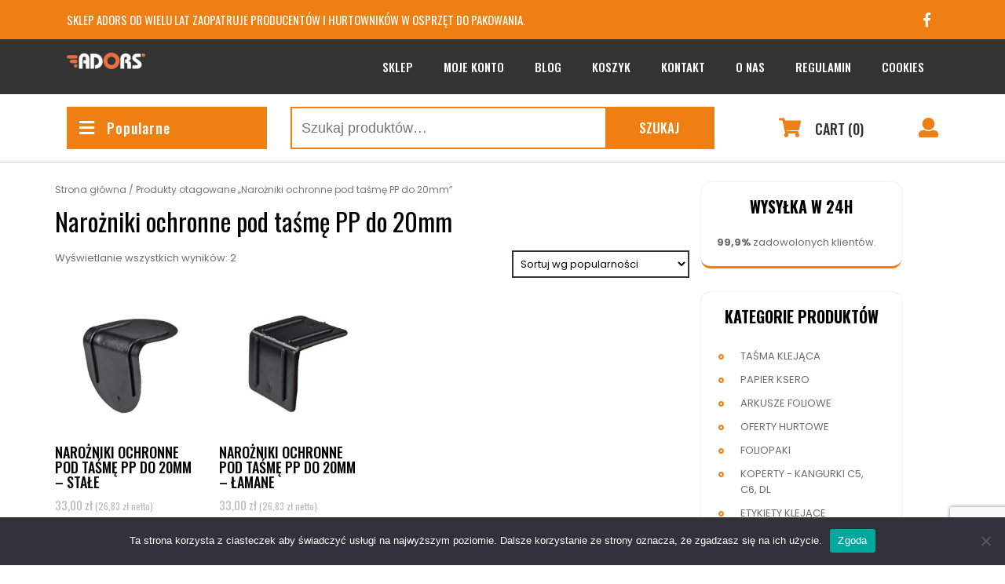

--- FILE ---
content_type: text/html; charset=utf-8
request_url: https://www.google.com/recaptcha/api2/anchor?ar=1&k=6Lcy5aMUAAAAAOy-chHXPGz5EFturDN3HatW36OR&co=aHR0cHM6Ly9hZG9ycy5wbDo0NDM.&hl=en&v=N67nZn4AqZkNcbeMu4prBgzg&size=invisible&anchor-ms=20000&execute-ms=30000&cb=b3zrk57ys3k0
body_size: 48748
content:
<!DOCTYPE HTML><html dir="ltr" lang="en"><head><meta http-equiv="Content-Type" content="text/html; charset=UTF-8">
<meta http-equiv="X-UA-Compatible" content="IE=edge">
<title>reCAPTCHA</title>
<style type="text/css">
/* cyrillic-ext */
@font-face {
  font-family: 'Roboto';
  font-style: normal;
  font-weight: 400;
  font-stretch: 100%;
  src: url(//fonts.gstatic.com/s/roboto/v48/KFO7CnqEu92Fr1ME7kSn66aGLdTylUAMa3GUBHMdazTgWw.woff2) format('woff2');
  unicode-range: U+0460-052F, U+1C80-1C8A, U+20B4, U+2DE0-2DFF, U+A640-A69F, U+FE2E-FE2F;
}
/* cyrillic */
@font-face {
  font-family: 'Roboto';
  font-style: normal;
  font-weight: 400;
  font-stretch: 100%;
  src: url(//fonts.gstatic.com/s/roboto/v48/KFO7CnqEu92Fr1ME7kSn66aGLdTylUAMa3iUBHMdazTgWw.woff2) format('woff2');
  unicode-range: U+0301, U+0400-045F, U+0490-0491, U+04B0-04B1, U+2116;
}
/* greek-ext */
@font-face {
  font-family: 'Roboto';
  font-style: normal;
  font-weight: 400;
  font-stretch: 100%;
  src: url(//fonts.gstatic.com/s/roboto/v48/KFO7CnqEu92Fr1ME7kSn66aGLdTylUAMa3CUBHMdazTgWw.woff2) format('woff2');
  unicode-range: U+1F00-1FFF;
}
/* greek */
@font-face {
  font-family: 'Roboto';
  font-style: normal;
  font-weight: 400;
  font-stretch: 100%;
  src: url(//fonts.gstatic.com/s/roboto/v48/KFO7CnqEu92Fr1ME7kSn66aGLdTylUAMa3-UBHMdazTgWw.woff2) format('woff2');
  unicode-range: U+0370-0377, U+037A-037F, U+0384-038A, U+038C, U+038E-03A1, U+03A3-03FF;
}
/* math */
@font-face {
  font-family: 'Roboto';
  font-style: normal;
  font-weight: 400;
  font-stretch: 100%;
  src: url(//fonts.gstatic.com/s/roboto/v48/KFO7CnqEu92Fr1ME7kSn66aGLdTylUAMawCUBHMdazTgWw.woff2) format('woff2');
  unicode-range: U+0302-0303, U+0305, U+0307-0308, U+0310, U+0312, U+0315, U+031A, U+0326-0327, U+032C, U+032F-0330, U+0332-0333, U+0338, U+033A, U+0346, U+034D, U+0391-03A1, U+03A3-03A9, U+03B1-03C9, U+03D1, U+03D5-03D6, U+03F0-03F1, U+03F4-03F5, U+2016-2017, U+2034-2038, U+203C, U+2040, U+2043, U+2047, U+2050, U+2057, U+205F, U+2070-2071, U+2074-208E, U+2090-209C, U+20D0-20DC, U+20E1, U+20E5-20EF, U+2100-2112, U+2114-2115, U+2117-2121, U+2123-214F, U+2190, U+2192, U+2194-21AE, U+21B0-21E5, U+21F1-21F2, U+21F4-2211, U+2213-2214, U+2216-22FF, U+2308-230B, U+2310, U+2319, U+231C-2321, U+2336-237A, U+237C, U+2395, U+239B-23B7, U+23D0, U+23DC-23E1, U+2474-2475, U+25AF, U+25B3, U+25B7, U+25BD, U+25C1, U+25CA, U+25CC, U+25FB, U+266D-266F, U+27C0-27FF, U+2900-2AFF, U+2B0E-2B11, U+2B30-2B4C, U+2BFE, U+3030, U+FF5B, U+FF5D, U+1D400-1D7FF, U+1EE00-1EEFF;
}
/* symbols */
@font-face {
  font-family: 'Roboto';
  font-style: normal;
  font-weight: 400;
  font-stretch: 100%;
  src: url(//fonts.gstatic.com/s/roboto/v48/KFO7CnqEu92Fr1ME7kSn66aGLdTylUAMaxKUBHMdazTgWw.woff2) format('woff2');
  unicode-range: U+0001-000C, U+000E-001F, U+007F-009F, U+20DD-20E0, U+20E2-20E4, U+2150-218F, U+2190, U+2192, U+2194-2199, U+21AF, U+21E6-21F0, U+21F3, U+2218-2219, U+2299, U+22C4-22C6, U+2300-243F, U+2440-244A, U+2460-24FF, U+25A0-27BF, U+2800-28FF, U+2921-2922, U+2981, U+29BF, U+29EB, U+2B00-2BFF, U+4DC0-4DFF, U+FFF9-FFFB, U+10140-1018E, U+10190-1019C, U+101A0, U+101D0-101FD, U+102E0-102FB, U+10E60-10E7E, U+1D2C0-1D2D3, U+1D2E0-1D37F, U+1F000-1F0FF, U+1F100-1F1AD, U+1F1E6-1F1FF, U+1F30D-1F30F, U+1F315, U+1F31C, U+1F31E, U+1F320-1F32C, U+1F336, U+1F378, U+1F37D, U+1F382, U+1F393-1F39F, U+1F3A7-1F3A8, U+1F3AC-1F3AF, U+1F3C2, U+1F3C4-1F3C6, U+1F3CA-1F3CE, U+1F3D4-1F3E0, U+1F3ED, U+1F3F1-1F3F3, U+1F3F5-1F3F7, U+1F408, U+1F415, U+1F41F, U+1F426, U+1F43F, U+1F441-1F442, U+1F444, U+1F446-1F449, U+1F44C-1F44E, U+1F453, U+1F46A, U+1F47D, U+1F4A3, U+1F4B0, U+1F4B3, U+1F4B9, U+1F4BB, U+1F4BF, U+1F4C8-1F4CB, U+1F4D6, U+1F4DA, U+1F4DF, U+1F4E3-1F4E6, U+1F4EA-1F4ED, U+1F4F7, U+1F4F9-1F4FB, U+1F4FD-1F4FE, U+1F503, U+1F507-1F50B, U+1F50D, U+1F512-1F513, U+1F53E-1F54A, U+1F54F-1F5FA, U+1F610, U+1F650-1F67F, U+1F687, U+1F68D, U+1F691, U+1F694, U+1F698, U+1F6AD, U+1F6B2, U+1F6B9-1F6BA, U+1F6BC, U+1F6C6-1F6CF, U+1F6D3-1F6D7, U+1F6E0-1F6EA, U+1F6F0-1F6F3, U+1F6F7-1F6FC, U+1F700-1F7FF, U+1F800-1F80B, U+1F810-1F847, U+1F850-1F859, U+1F860-1F887, U+1F890-1F8AD, U+1F8B0-1F8BB, U+1F8C0-1F8C1, U+1F900-1F90B, U+1F93B, U+1F946, U+1F984, U+1F996, U+1F9E9, U+1FA00-1FA6F, U+1FA70-1FA7C, U+1FA80-1FA89, U+1FA8F-1FAC6, U+1FACE-1FADC, U+1FADF-1FAE9, U+1FAF0-1FAF8, U+1FB00-1FBFF;
}
/* vietnamese */
@font-face {
  font-family: 'Roboto';
  font-style: normal;
  font-weight: 400;
  font-stretch: 100%;
  src: url(//fonts.gstatic.com/s/roboto/v48/KFO7CnqEu92Fr1ME7kSn66aGLdTylUAMa3OUBHMdazTgWw.woff2) format('woff2');
  unicode-range: U+0102-0103, U+0110-0111, U+0128-0129, U+0168-0169, U+01A0-01A1, U+01AF-01B0, U+0300-0301, U+0303-0304, U+0308-0309, U+0323, U+0329, U+1EA0-1EF9, U+20AB;
}
/* latin-ext */
@font-face {
  font-family: 'Roboto';
  font-style: normal;
  font-weight: 400;
  font-stretch: 100%;
  src: url(//fonts.gstatic.com/s/roboto/v48/KFO7CnqEu92Fr1ME7kSn66aGLdTylUAMa3KUBHMdazTgWw.woff2) format('woff2');
  unicode-range: U+0100-02BA, U+02BD-02C5, U+02C7-02CC, U+02CE-02D7, U+02DD-02FF, U+0304, U+0308, U+0329, U+1D00-1DBF, U+1E00-1E9F, U+1EF2-1EFF, U+2020, U+20A0-20AB, U+20AD-20C0, U+2113, U+2C60-2C7F, U+A720-A7FF;
}
/* latin */
@font-face {
  font-family: 'Roboto';
  font-style: normal;
  font-weight: 400;
  font-stretch: 100%;
  src: url(//fonts.gstatic.com/s/roboto/v48/KFO7CnqEu92Fr1ME7kSn66aGLdTylUAMa3yUBHMdazQ.woff2) format('woff2');
  unicode-range: U+0000-00FF, U+0131, U+0152-0153, U+02BB-02BC, U+02C6, U+02DA, U+02DC, U+0304, U+0308, U+0329, U+2000-206F, U+20AC, U+2122, U+2191, U+2193, U+2212, U+2215, U+FEFF, U+FFFD;
}
/* cyrillic-ext */
@font-face {
  font-family: 'Roboto';
  font-style: normal;
  font-weight: 500;
  font-stretch: 100%;
  src: url(//fonts.gstatic.com/s/roboto/v48/KFO7CnqEu92Fr1ME7kSn66aGLdTylUAMa3GUBHMdazTgWw.woff2) format('woff2');
  unicode-range: U+0460-052F, U+1C80-1C8A, U+20B4, U+2DE0-2DFF, U+A640-A69F, U+FE2E-FE2F;
}
/* cyrillic */
@font-face {
  font-family: 'Roboto';
  font-style: normal;
  font-weight: 500;
  font-stretch: 100%;
  src: url(//fonts.gstatic.com/s/roboto/v48/KFO7CnqEu92Fr1ME7kSn66aGLdTylUAMa3iUBHMdazTgWw.woff2) format('woff2');
  unicode-range: U+0301, U+0400-045F, U+0490-0491, U+04B0-04B1, U+2116;
}
/* greek-ext */
@font-face {
  font-family: 'Roboto';
  font-style: normal;
  font-weight: 500;
  font-stretch: 100%;
  src: url(//fonts.gstatic.com/s/roboto/v48/KFO7CnqEu92Fr1ME7kSn66aGLdTylUAMa3CUBHMdazTgWw.woff2) format('woff2');
  unicode-range: U+1F00-1FFF;
}
/* greek */
@font-face {
  font-family: 'Roboto';
  font-style: normal;
  font-weight: 500;
  font-stretch: 100%;
  src: url(//fonts.gstatic.com/s/roboto/v48/KFO7CnqEu92Fr1ME7kSn66aGLdTylUAMa3-UBHMdazTgWw.woff2) format('woff2');
  unicode-range: U+0370-0377, U+037A-037F, U+0384-038A, U+038C, U+038E-03A1, U+03A3-03FF;
}
/* math */
@font-face {
  font-family: 'Roboto';
  font-style: normal;
  font-weight: 500;
  font-stretch: 100%;
  src: url(//fonts.gstatic.com/s/roboto/v48/KFO7CnqEu92Fr1ME7kSn66aGLdTylUAMawCUBHMdazTgWw.woff2) format('woff2');
  unicode-range: U+0302-0303, U+0305, U+0307-0308, U+0310, U+0312, U+0315, U+031A, U+0326-0327, U+032C, U+032F-0330, U+0332-0333, U+0338, U+033A, U+0346, U+034D, U+0391-03A1, U+03A3-03A9, U+03B1-03C9, U+03D1, U+03D5-03D6, U+03F0-03F1, U+03F4-03F5, U+2016-2017, U+2034-2038, U+203C, U+2040, U+2043, U+2047, U+2050, U+2057, U+205F, U+2070-2071, U+2074-208E, U+2090-209C, U+20D0-20DC, U+20E1, U+20E5-20EF, U+2100-2112, U+2114-2115, U+2117-2121, U+2123-214F, U+2190, U+2192, U+2194-21AE, U+21B0-21E5, U+21F1-21F2, U+21F4-2211, U+2213-2214, U+2216-22FF, U+2308-230B, U+2310, U+2319, U+231C-2321, U+2336-237A, U+237C, U+2395, U+239B-23B7, U+23D0, U+23DC-23E1, U+2474-2475, U+25AF, U+25B3, U+25B7, U+25BD, U+25C1, U+25CA, U+25CC, U+25FB, U+266D-266F, U+27C0-27FF, U+2900-2AFF, U+2B0E-2B11, U+2B30-2B4C, U+2BFE, U+3030, U+FF5B, U+FF5D, U+1D400-1D7FF, U+1EE00-1EEFF;
}
/* symbols */
@font-face {
  font-family: 'Roboto';
  font-style: normal;
  font-weight: 500;
  font-stretch: 100%;
  src: url(//fonts.gstatic.com/s/roboto/v48/KFO7CnqEu92Fr1ME7kSn66aGLdTylUAMaxKUBHMdazTgWw.woff2) format('woff2');
  unicode-range: U+0001-000C, U+000E-001F, U+007F-009F, U+20DD-20E0, U+20E2-20E4, U+2150-218F, U+2190, U+2192, U+2194-2199, U+21AF, U+21E6-21F0, U+21F3, U+2218-2219, U+2299, U+22C4-22C6, U+2300-243F, U+2440-244A, U+2460-24FF, U+25A0-27BF, U+2800-28FF, U+2921-2922, U+2981, U+29BF, U+29EB, U+2B00-2BFF, U+4DC0-4DFF, U+FFF9-FFFB, U+10140-1018E, U+10190-1019C, U+101A0, U+101D0-101FD, U+102E0-102FB, U+10E60-10E7E, U+1D2C0-1D2D3, U+1D2E0-1D37F, U+1F000-1F0FF, U+1F100-1F1AD, U+1F1E6-1F1FF, U+1F30D-1F30F, U+1F315, U+1F31C, U+1F31E, U+1F320-1F32C, U+1F336, U+1F378, U+1F37D, U+1F382, U+1F393-1F39F, U+1F3A7-1F3A8, U+1F3AC-1F3AF, U+1F3C2, U+1F3C4-1F3C6, U+1F3CA-1F3CE, U+1F3D4-1F3E0, U+1F3ED, U+1F3F1-1F3F3, U+1F3F5-1F3F7, U+1F408, U+1F415, U+1F41F, U+1F426, U+1F43F, U+1F441-1F442, U+1F444, U+1F446-1F449, U+1F44C-1F44E, U+1F453, U+1F46A, U+1F47D, U+1F4A3, U+1F4B0, U+1F4B3, U+1F4B9, U+1F4BB, U+1F4BF, U+1F4C8-1F4CB, U+1F4D6, U+1F4DA, U+1F4DF, U+1F4E3-1F4E6, U+1F4EA-1F4ED, U+1F4F7, U+1F4F9-1F4FB, U+1F4FD-1F4FE, U+1F503, U+1F507-1F50B, U+1F50D, U+1F512-1F513, U+1F53E-1F54A, U+1F54F-1F5FA, U+1F610, U+1F650-1F67F, U+1F687, U+1F68D, U+1F691, U+1F694, U+1F698, U+1F6AD, U+1F6B2, U+1F6B9-1F6BA, U+1F6BC, U+1F6C6-1F6CF, U+1F6D3-1F6D7, U+1F6E0-1F6EA, U+1F6F0-1F6F3, U+1F6F7-1F6FC, U+1F700-1F7FF, U+1F800-1F80B, U+1F810-1F847, U+1F850-1F859, U+1F860-1F887, U+1F890-1F8AD, U+1F8B0-1F8BB, U+1F8C0-1F8C1, U+1F900-1F90B, U+1F93B, U+1F946, U+1F984, U+1F996, U+1F9E9, U+1FA00-1FA6F, U+1FA70-1FA7C, U+1FA80-1FA89, U+1FA8F-1FAC6, U+1FACE-1FADC, U+1FADF-1FAE9, U+1FAF0-1FAF8, U+1FB00-1FBFF;
}
/* vietnamese */
@font-face {
  font-family: 'Roboto';
  font-style: normal;
  font-weight: 500;
  font-stretch: 100%;
  src: url(//fonts.gstatic.com/s/roboto/v48/KFO7CnqEu92Fr1ME7kSn66aGLdTylUAMa3OUBHMdazTgWw.woff2) format('woff2');
  unicode-range: U+0102-0103, U+0110-0111, U+0128-0129, U+0168-0169, U+01A0-01A1, U+01AF-01B0, U+0300-0301, U+0303-0304, U+0308-0309, U+0323, U+0329, U+1EA0-1EF9, U+20AB;
}
/* latin-ext */
@font-face {
  font-family: 'Roboto';
  font-style: normal;
  font-weight: 500;
  font-stretch: 100%;
  src: url(//fonts.gstatic.com/s/roboto/v48/KFO7CnqEu92Fr1ME7kSn66aGLdTylUAMa3KUBHMdazTgWw.woff2) format('woff2');
  unicode-range: U+0100-02BA, U+02BD-02C5, U+02C7-02CC, U+02CE-02D7, U+02DD-02FF, U+0304, U+0308, U+0329, U+1D00-1DBF, U+1E00-1E9F, U+1EF2-1EFF, U+2020, U+20A0-20AB, U+20AD-20C0, U+2113, U+2C60-2C7F, U+A720-A7FF;
}
/* latin */
@font-face {
  font-family: 'Roboto';
  font-style: normal;
  font-weight: 500;
  font-stretch: 100%;
  src: url(//fonts.gstatic.com/s/roboto/v48/KFO7CnqEu92Fr1ME7kSn66aGLdTylUAMa3yUBHMdazQ.woff2) format('woff2');
  unicode-range: U+0000-00FF, U+0131, U+0152-0153, U+02BB-02BC, U+02C6, U+02DA, U+02DC, U+0304, U+0308, U+0329, U+2000-206F, U+20AC, U+2122, U+2191, U+2193, U+2212, U+2215, U+FEFF, U+FFFD;
}
/* cyrillic-ext */
@font-face {
  font-family: 'Roboto';
  font-style: normal;
  font-weight: 900;
  font-stretch: 100%;
  src: url(//fonts.gstatic.com/s/roboto/v48/KFO7CnqEu92Fr1ME7kSn66aGLdTylUAMa3GUBHMdazTgWw.woff2) format('woff2');
  unicode-range: U+0460-052F, U+1C80-1C8A, U+20B4, U+2DE0-2DFF, U+A640-A69F, U+FE2E-FE2F;
}
/* cyrillic */
@font-face {
  font-family: 'Roboto';
  font-style: normal;
  font-weight: 900;
  font-stretch: 100%;
  src: url(//fonts.gstatic.com/s/roboto/v48/KFO7CnqEu92Fr1ME7kSn66aGLdTylUAMa3iUBHMdazTgWw.woff2) format('woff2');
  unicode-range: U+0301, U+0400-045F, U+0490-0491, U+04B0-04B1, U+2116;
}
/* greek-ext */
@font-face {
  font-family: 'Roboto';
  font-style: normal;
  font-weight: 900;
  font-stretch: 100%;
  src: url(//fonts.gstatic.com/s/roboto/v48/KFO7CnqEu92Fr1ME7kSn66aGLdTylUAMa3CUBHMdazTgWw.woff2) format('woff2');
  unicode-range: U+1F00-1FFF;
}
/* greek */
@font-face {
  font-family: 'Roboto';
  font-style: normal;
  font-weight: 900;
  font-stretch: 100%;
  src: url(//fonts.gstatic.com/s/roboto/v48/KFO7CnqEu92Fr1ME7kSn66aGLdTylUAMa3-UBHMdazTgWw.woff2) format('woff2');
  unicode-range: U+0370-0377, U+037A-037F, U+0384-038A, U+038C, U+038E-03A1, U+03A3-03FF;
}
/* math */
@font-face {
  font-family: 'Roboto';
  font-style: normal;
  font-weight: 900;
  font-stretch: 100%;
  src: url(//fonts.gstatic.com/s/roboto/v48/KFO7CnqEu92Fr1ME7kSn66aGLdTylUAMawCUBHMdazTgWw.woff2) format('woff2');
  unicode-range: U+0302-0303, U+0305, U+0307-0308, U+0310, U+0312, U+0315, U+031A, U+0326-0327, U+032C, U+032F-0330, U+0332-0333, U+0338, U+033A, U+0346, U+034D, U+0391-03A1, U+03A3-03A9, U+03B1-03C9, U+03D1, U+03D5-03D6, U+03F0-03F1, U+03F4-03F5, U+2016-2017, U+2034-2038, U+203C, U+2040, U+2043, U+2047, U+2050, U+2057, U+205F, U+2070-2071, U+2074-208E, U+2090-209C, U+20D0-20DC, U+20E1, U+20E5-20EF, U+2100-2112, U+2114-2115, U+2117-2121, U+2123-214F, U+2190, U+2192, U+2194-21AE, U+21B0-21E5, U+21F1-21F2, U+21F4-2211, U+2213-2214, U+2216-22FF, U+2308-230B, U+2310, U+2319, U+231C-2321, U+2336-237A, U+237C, U+2395, U+239B-23B7, U+23D0, U+23DC-23E1, U+2474-2475, U+25AF, U+25B3, U+25B7, U+25BD, U+25C1, U+25CA, U+25CC, U+25FB, U+266D-266F, U+27C0-27FF, U+2900-2AFF, U+2B0E-2B11, U+2B30-2B4C, U+2BFE, U+3030, U+FF5B, U+FF5D, U+1D400-1D7FF, U+1EE00-1EEFF;
}
/* symbols */
@font-face {
  font-family: 'Roboto';
  font-style: normal;
  font-weight: 900;
  font-stretch: 100%;
  src: url(//fonts.gstatic.com/s/roboto/v48/KFO7CnqEu92Fr1ME7kSn66aGLdTylUAMaxKUBHMdazTgWw.woff2) format('woff2');
  unicode-range: U+0001-000C, U+000E-001F, U+007F-009F, U+20DD-20E0, U+20E2-20E4, U+2150-218F, U+2190, U+2192, U+2194-2199, U+21AF, U+21E6-21F0, U+21F3, U+2218-2219, U+2299, U+22C4-22C6, U+2300-243F, U+2440-244A, U+2460-24FF, U+25A0-27BF, U+2800-28FF, U+2921-2922, U+2981, U+29BF, U+29EB, U+2B00-2BFF, U+4DC0-4DFF, U+FFF9-FFFB, U+10140-1018E, U+10190-1019C, U+101A0, U+101D0-101FD, U+102E0-102FB, U+10E60-10E7E, U+1D2C0-1D2D3, U+1D2E0-1D37F, U+1F000-1F0FF, U+1F100-1F1AD, U+1F1E6-1F1FF, U+1F30D-1F30F, U+1F315, U+1F31C, U+1F31E, U+1F320-1F32C, U+1F336, U+1F378, U+1F37D, U+1F382, U+1F393-1F39F, U+1F3A7-1F3A8, U+1F3AC-1F3AF, U+1F3C2, U+1F3C4-1F3C6, U+1F3CA-1F3CE, U+1F3D4-1F3E0, U+1F3ED, U+1F3F1-1F3F3, U+1F3F5-1F3F7, U+1F408, U+1F415, U+1F41F, U+1F426, U+1F43F, U+1F441-1F442, U+1F444, U+1F446-1F449, U+1F44C-1F44E, U+1F453, U+1F46A, U+1F47D, U+1F4A3, U+1F4B0, U+1F4B3, U+1F4B9, U+1F4BB, U+1F4BF, U+1F4C8-1F4CB, U+1F4D6, U+1F4DA, U+1F4DF, U+1F4E3-1F4E6, U+1F4EA-1F4ED, U+1F4F7, U+1F4F9-1F4FB, U+1F4FD-1F4FE, U+1F503, U+1F507-1F50B, U+1F50D, U+1F512-1F513, U+1F53E-1F54A, U+1F54F-1F5FA, U+1F610, U+1F650-1F67F, U+1F687, U+1F68D, U+1F691, U+1F694, U+1F698, U+1F6AD, U+1F6B2, U+1F6B9-1F6BA, U+1F6BC, U+1F6C6-1F6CF, U+1F6D3-1F6D7, U+1F6E0-1F6EA, U+1F6F0-1F6F3, U+1F6F7-1F6FC, U+1F700-1F7FF, U+1F800-1F80B, U+1F810-1F847, U+1F850-1F859, U+1F860-1F887, U+1F890-1F8AD, U+1F8B0-1F8BB, U+1F8C0-1F8C1, U+1F900-1F90B, U+1F93B, U+1F946, U+1F984, U+1F996, U+1F9E9, U+1FA00-1FA6F, U+1FA70-1FA7C, U+1FA80-1FA89, U+1FA8F-1FAC6, U+1FACE-1FADC, U+1FADF-1FAE9, U+1FAF0-1FAF8, U+1FB00-1FBFF;
}
/* vietnamese */
@font-face {
  font-family: 'Roboto';
  font-style: normal;
  font-weight: 900;
  font-stretch: 100%;
  src: url(//fonts.gstatic.com/s/roboto/v48/KFO7CnqEu92Fr1ME7kSn66aGLdTylUAMa3OUBHMdazTgWw.woff2) format('woff2');
  unicode-range: U+0102-0103, U+0110-0111, U+0128-0129, U+0168-0169, U+01A0-01A1, U+01AF-01B0, U+0300-0301, U+0303-0304, U+0308-0309, U+0323, U+0329, U+1EA0-1EF9, U+20AB;
}
/* latin-ext */
@font-face {
  font-family: 'Roboto';
  font-style: normal;
  font-weight: 900;
  font-stretch: 100%;
  src: url(//fonts.gstatic.com/s/roboto/v48/KFO7CnqEu92Fr1ME7kSn66aGLdTylUAMa3KUBHMdazTgWw.woff2) format('woff2');
  unicode-range: U+0100-02BA, U+02BD-02C5, U+02C7-02CC, U+02CE-02D7, U+02DD-02FF, U+0304, U+0308, U+0329, U+1D00-1DBF, U+1E00-1E9F, U+1EF2-1EFF, U+2020, U+20A0-20AB, U+20AD-20C0, U+2113, U+2C60-2C7F, U+A720-A7FF;
}
/* latin */
@font-face {
  font-family: 'Roboto';
  font-style: normal;
  font-weight: 900;
  font-stretch: 100%;
  src: url(//fonts.gstatic.com/s/roboto/v48/KFO7CnqEu92Fr1ME7kSn66aGLdTylUAMa3yUBHMdazQ.woff2) format('woff2');
  unicode-range: U+0000-00FF, U+0131, U+0152-0153, U+02BB-02BC, U+02C6, U+02DA, U+02DC, U+0304, U+0308, U+0329, U+2000-206F, U+20AC, U+2122, U+2191, U+2193, U+2212, U+2215, U+FEFF, U+FFFD;
}

</style>
<link rel="stylesheet" type="text/css" href="https://www.gstatic.com/recaptcha/releases/N67nZn4AqZkNcbeMu4prBgzg/styles__ltr.css">
<script nonce="Z98HrWBhyq2d-Z4KiozP4w" type="text/javascript">window['__recaptcha_api'] = 'https://www.google.com/recaptcha/api2/';</script>
<script type="text/javascript" src="https://www.gstatic.com/recaptcha/releases/N67nZn4AqZkNcbeMu4prBgzg/recaptcha__en.js" nonce="Z98HrWBhyq2d-Z4KiozP4w">
      
    </script></head>
<body><div id="rc-anchor-alert" class="rc-anchor-alert"></div>
<input type="hidden" id="recaptcha-token" value="[base64]">
<script type="text/javascript" nonce="Z98HrWBhyq2d-Z4KiozP4w">
      recaptcha.anchor.Main.init("[\x22ainput\x22,[\x22bgdata\x22,\x22\x22,\[base64]/[base64]/[base64]/bmV3IHJbeF0oY1swXSk6RT09Mj9uZXcgclt4XShjWzBdLGNbMV0pOkU9PTM/bmV3IHJbeF0oY1swXSxjWzFdLGNbMl0pOkU9PTQ/[base64]/[base64]/[base64]/[base64]/[base64]/[base64]/[base64]/[base64]\x22,\[base64]\\u003d\x22,\x22wooAbMKdYcKzMTDDiHDDmsKvIsOwa8O6asKAUnFsw7o2wosZw6JFcsOzw7fCqU3DvcODw4PCn8KBw4rCi8KMw5PCjMOgw7/[base64]/CnBrCj0l/MHDDtSvClAXCosOlIcKmfVIvC2HChMOYDUnDtsOuw5zDuMOlDQ01wqfDhTLDh8K8w75Ww5oqBsKtEMKkYMKKLzfDknnCvMOqNGVLw7d5wpZ0woXDqm8pfkcVN8Orw6FJXjHCjcKvcMKmF8Kow7pfw6PDjwfCmknCsSXDgMKFHMK8GXpeIixKWcKfCMOwEMOHJ2Quw5/Ctn/Dn8OGQsKFwqzCgcOzwrpdSsK8wo3CnybCtMKBwpPCixV7wrVOw6jCrsKCw7DCim3Drg84wrvCgMK6w4IMwqrDmy0ewo3Cv2xJH8OVLMOnw7pEw6lmw6zCosOKEDZcw6xfw4/Co37DkHPDgVHDk0UEw5lySMKmQW/DpgoCdXMKWcKEwqfCmA5lw7jDoMO7w5zDrEtHNX4kw7zDomDDn0UvCC5fTsKRwqwEesOIw6TDhAs5JsOQwrvCj8Kyc8OfIcOjwphKUMO8HRgLcsOyw7XCocKLwrFrw5cRX37CmwzDv8KAw47DrcOhIyJRYWoxA1XDjXLCjC/DnChwwpTChl/[base64]/CpjzCksOcO8KPf2nConJZTcKHwoxnw5Z9wrrCsMOiwofCnsKSDsOgfhnDtcOUwonCq35nwqs4bsKDw6ZfUcORL17DilTCoiYLHcKleUzDpMKuwrrCrR/[base64]/Dn8OQQcO7w6RTw6tUwpp7w6sUw4Ufw5PDkcKAdcOWwrfDhMKWZ8K6U8KVLsK9A8Oow5PCliwiw5YGwqsWwqnDtFbDim/CuVfDo0fDljzCtAIcIkwqwqLCjzrDssKIPxYyID/Dn8KkEwHCtRDDlDzCkMK5w6/[base64]/Y8OkOsKoXsOow4vCtMONNAHCtsKqfMKhBsOpwoknw5NFwoTCnsODw516wqzDoMK0woYDwpbDnXnDpAIAwrYkwqdhw4HDpBFwXcK9w4zDssOGbHJTGcKVw7hjw7HCr0MWwoLCg8OWwrbCksKfwpHCpsKUTMKTwrFDwq48wpVow4XClmc/w6TCmyjDiB/DliVfccOCwr9Dw4QlLsOMwpDDocKcUjDCki4vcl/ChMObNMKcw4bDlgbCqXwVYMO/w7Zgw7B2DyQ/wo/DncKRYsOVZMKdwoVrwp3Co3zCiMKCGTXDpSDCrMO+wqpVYWfDrV1Zw7lSw5E8aWDDrMK5wq88d0jCjsKpbybDhh8rwr3CgWLCpk3DpAw9wqHDpjXDoRd9AkRBw5nCtAvCgsKVJhFKNcKWH3zDusOnw6/Dr2vDnsKgXjBKw41LwplMSAjCvjPDvcOTw6wDw4bChQzDuCwgwqHDkSVZD3w2woFywo/DlMOYwrQww4UZPMOUVmdFKAhhNW/DscKPw6oXwpM7w7PDkMOaZsOdLMKIWDjCvCvDg8OFRyE0ESZ2w51LEVrDtMOWW8KiwqzDpXHCtsKFwp7DqsK0wq3DqgbCrcK2S3TDqcKTwrvDssKcwqjDocOTFhnCmnzDrMOkw5bCt8O9UcKUw4LDm3wNLjcDRMOmXWZQNcOeM8OZBGF1wrTCkMOQR8KnZG4/wrTDj0sjwqMSKMKjwqzCnV8Xw6UcNsKnw5PCt8Oiw7nCqMKpIMKtfzpmLQfDtsORw6Q8wqxBZXUWw47DqVbDncK2w7zCjsOkworClsOgwq8iYcKQcA/Cv2LDisO5wq1EI8KNCGDCiBXDqMO/w4jDsMKDdQTCpcKkPRjCjXQiccOIwoDDg8KBw7gfEXF5Um/[base64]/CssKqw6leWRgfKcOPwr7DqGLDtsO+AlrDpj9AJThVwoHDvgQpw5ZnaVbDusO+wrfCrDbCrl3DiCMtw6vDnsKXw7YUw5xEX2bCjcKlw5fDkcOeS8OkNsOCwpxhw7M4fybDkMKdwp/Cqn8XWVzCrsOiXsKEw5AIw7zCv2sfTsOfGcKyfm/Ck1QkOGPDpnXDi8OlwpsTRsKYdsKDwphIN8KMHcOjw4nDt1vClcOrw7QHScOHa2oUCsOrw4/CucOAw47CuwAMw4Z6wpPChEMTNilPw5bCuSfDhHMfdRwmJxA5w5rCiQBhIQ1XUMKIw6Msw77CrcO1RMOYwpNtFsKYNMKGU1lQw6XCvD7DmsKOw4XChCzDoAzDrG8tOyYTfVNuecK4wqY2wqB1LjQlw6HCoHtvw5fCm35LwrccCmTCoGQow7/CqcKKw7BqEVTCiEfDkMKHCcKDw6rDhW0nMsOlwo7DpMK1cE8Hwr7ChsOoYcOzwoXDvzrDhnU6dsO7w6bDi8OFZ8OFwqxvwoABLEzCqMKoHA9jOzzDk1rDlcKpw5/ChsO+wrvCisOva8OEwqjDuQbDmivDhWkvwrHDr8KiHsK0DsKSLn4Dwrwswoclb2PDnRdvw6PClSfCg2JbwpvDgEHDhllcw4PDsXUcw7o9w5vDiivCmgQfw5vChmRDDF5/[base64]/DqS4uw5TCkyYPS1JwwqBUCcOFGcKmw5jDgmHCnE/[base64]/Cl8KyWE9qwo8Pw6dUwpEUw4nDuMK/[base64]/DjWTCuVjCpUwdw5HDuMKUMcKEwo9DQzkDw4bDlcOiNwrCrkNLwo48w658PMOCZU8gbsKcH0nDszBgwpsmwpTDosOXd8KmOMO/woBsw77Cq8O/R8KTSsKib8K9MGMCwrLDvMKyb1nDonHDssK9BHsHaGkcJVHDmsOfDsOgw51yOsK6w5lbCS3DoSXCpUrDnCLCkcOzDyTDvMKeQsKHwqV9GMKmIDvDq8KSEC1kacKMIHN3w5pOA8K+JSvDiMO/[base64]/dsOuIRvDlCUHE8K3w73CusK1L2zCtDjDjsOzwrrDmcKLYMKtw4zCogbCssK5w7ppwpEzMy/DgC0Twq56wptiAUFwwqPCrMKlDcO0T2/DmGcBwq7DgcOsw5bDqm1Ww4nDpMOefsK+bEluLl3CvHEAf8OzwpDDlXNvamglBhvDjmDDpTwUwoQGPXXDpSLDq0BwFsOHw7XCs0HDm8OKQVtMw4tZfUdmw4nDj8O8w4ICwpohw5MbwqbCtzszeEzComokY8K1McKgwrHDjBbCsRnCpywOasKIwp4uOxDClcODwr/Cpg3CksOMw6vDuV83IjXDnQDDvsKhwr9Sw6nCh3ZHwp7Dj2cKwpfDjWkwE8KYGMK+HsKnw49NwqjDgcKMECfDo0rDsSjCnh/DgwbChjvDpivCvsO2B8KcEsOHGMK6AgXDiFVew63ChVQwZUtED1/DvXvClDfCl8K9cl5iwoJ6wplnw7nDh8KGJmNSwq/CrcO8w6fCl8KdwonDqMOoXXLCthcrJcK2wr7Dh0EuwpBRbGvCsy94w7jClMK7fhnCv8KDPsO1w7LDjDw1HcOGwo/CpxliFcKIw5Yiw6Afw6HDkSzDijgPPcOaw6QGw4Anw612QsKpUCrDssK3w5s3bsKDYsKAC0/Ds8K8DQc/w7wZw7nCosK2cjTClMOXb8OASsKLZcO/eMK/FsO5w47Dig9Zw40gT8OQNsKZw4Ncw5VOXsO2XsK8UcO3KMK4w40MD0/Dr3/Dn8Otwr3DqsOBb8KJw7zDsMKRw5AjM8KnDsK9w7EIwpZaw6B0w7V2wqHDhsOXw7nCjnYjT8OsI8O6w7pfwqnCn8K+w5Y4US1Zw7nDmm1bOCnCpE4vC8KIw40FwrTCijx5wo/CuinDjcOow47DsMO6w5zCvcK0w5Z3TMK6KQTCq8OMHcKWW8Kawpolw7TDgzQOw7fDiHlSw7/[base64]/[base64]/wq/CgcO8XsOFX2TChT4Zdjo1UCfCnjjDl8KzeHESwrnDjydHwrLDs8KTw77Cu8OsX03CrDLCqSDDsHRsFMOzN1QLwq/CnMOgJ8KKBn8kSsK/wr02w7DDhMKHWMO0bVDDoAnCvMOQGcO8HMKRw7ovw7DCiB0ZXcK1w4o9woB2w5dkwoFLw5ILw6DDk8K7dCvCkEt2FhXCrFLDgUFvVHkPw5ITwrHDmcOswrItT8KfPVFiGMOxGMK8esKAwpl+wrVEX8O7LkRpwofCtcOowobDsBRaXG/Cuyd/OMKhRXbDlXfDqGXDosKQJcOEw43CocOxWsKlW3XCjMOUwpAnw6gbIsO2w5jDrTfCp8K0ThBdwpMswrzCrQXDrADCkisNwpMOJg3CgcOFwrTDpsK+QMOtwqTCkn/DljBdWALCvDMPbQBQwo/[base64]/[base64]/DlAHCm8ORTVLCsFnDmcK3DcKCFUF2O3jCgV1uwo/CmMKYw4rCisOGwpzDkjfCjk7Dr23DgRXDp8KidMKWwpwDwopHWjxuwqbCiUl5w4oUWEZ8w4RDP8KrK1fCp1hSw74ySsKYdMKnwoQBwrzDusOqWMKpJMKFJVEMw53DsMKLfF1jfcKQwqg1wqvDqg/Dq2PDnMK5wo8PSkQmT08awpFzw7cgw7dpw7wIM2YuJGrCnFg+woViwqpmw7/[base64]/Dl2MUwrzCkcOBK0PCuVILwpHCsAnCv3cKeFPDkU93GQEWLMK1w6zDkh3CjMKSVEgtwohewpjClWUDGMKDHiTDlBUcw6XCknIGXcOmw5DCgDxjUDDDscK2YDQVXhnCu2h+woBQwpYaX0ACw4IJIMOfXcKrZBkUDgZlw4jDo8O2QjPDgHsma3LDvlw5acO/AMKRwpU3RwFDwpMFw53Co2HDtcKTwqRSVkvDusKOU3bCiCMnw5xLFSJKBjhFwrbDr8KGw5vCnMKqwrnDuVfCpQFSX8O2w4BOZcKzbWTCo1UuwrPCmMK0wq3DpMOiw4rDuDLCrQnDhsOswrghw7/CusObaDlSMcK/wp3DkkjCk2XCpzDCnsOrGjxiR3AuWRBmw7glwptMwrvCpsOswoIyw7rCi2DClyPCrj0mK8OpC0FxWMKFGsKVw5bDocOGX0oYw5PDpcKXwrVdw7TCtsO4bUfCo8K2dlnCn1cnwptWT8O2XRVJw7B7w4ocworDjmzCji1swr/DuMKiw4gVBcOGwqPChcOFwpLDswTCiDdZDjDCvcOAOzQYwocGwpcHw63DjzFxAMKZcFYXSl3ChsKvw63DtDBQw4wqMWZ/XBR4woZ3TDgQw456w44adzBJwpbDjMKCw7HDm8KfwpdES8OdwqHCkMOEA1nDpQTCo8OSQMOZYsO2w6nDkMK/[base64]/CrMONw7ZrER9Jw6HDlsOrw4HDrcKtw4YuQsKoR8O9w7J5wofDumzCksKHwoXCrlDDtk9XbhLDkcKww5oIw5bDr23CoMO0RcKiO8K/wr/Dr8OvwppRwpzCsijCkMKPw7vCkkzCjMO/NMOMTcOxcDjDu8KHZsKQOm4SwoNcw7rDgnXDsMOfw7JgwoQPG10ww6bCoMOYw4bDjcO7wrnDvcKYw7ZgwoMWYsOKRsKWw5HCmMKJwqbDpMKwwoZVw5zDiClLQmAqWMK1w6Y3w5LDrlfDuB7DlsOhwpDDpxzChcOHwp5ew5/Dn3bDsj43w6J1MMKVbcKHURLDqcK6wqEhfcOWXhcxd8KAwpp2w4zCiFvDqsOHwqkkK0s4w4Y4a01Jw6wLUcOyO0/DksKsdl/Cs8KVFMOvYBvCojHCsMO1w6LCi8KtMDt5w6BPwpcvBXlYNcOsO8Kmwo7CmcORHWXDnMONwpkfwqcNw5FHwr/CqMKBSMO6w6/DrUzDh0bCucKwO8KgHyo/[base64]/CvsOjw6QmwqzDkcK6wpXDkmRjYnXDh8K2OMKcwovCosK7wr4xw5PCpcKrM1/DtsKWUhvCtMKoch7CjwLCssOZYBPCojfDmsKFw6J4McK2T8KDKMKzEBrDpsOfWsOhGMOOGcK4wrXDqMKhcz1Kw6/Cl8OpMlPCk8OuG8KBBcOdwqpOwp9kVsKqwpLCtsOoRsOLQHDDhUHDpcO2wpMMw5xHwoxewpzDqnzCtTbCsDnDuW3DscOfXcKKwr/CtsOCw77Dv8ODw4DCjml7JsK7Wy7Ds10Vw7bCrD5OwqA8YF3DpivDgXLCq8OkIMKeEMOHXsOJThpfMy01wqtfE8KTw7rChF0gw40nw5/Dm8KNOcKYw5tVw4LDsBLCg2FDCBjDrX3Cqi5gw4Fkw6l1e2XChsOkw53Co8KOwo0hw7HDoMOMw4pJwrkkb8O9MsOwPcKVd8OXw6fCjsKVwonDp8K5f1s5c3ZlwpLDkMO3O1jCmxRHFsO5O8O/w6PCrMKPP8OeWsK3wpDDmsO+woDDt8OlFiN1wr1gw6stacKSWMOkSMKYwptfDsOsXE/[base64]/LMONw5Muw6nCl8Kdw6bCoEXDnsK0LMKjw5HDhMKEdsOmwqjCi0vDocOLVHvDqGMmUMKtwoXCi8O/[base64]/Do8Kvw7jDscOkRMOwKGnDgcKifnB6N8K1w7N9PzXDtkpCI8Kaw5PDlMO+acO8wpDCsGDDkMOsw6M0wqfCvzDDqcORw6Efwr4Hw5rCmMOuP8KPw6JFwoXDqkzDhiBuw6nDpyPCuXTDu8KEUsKpZMO7Fz1/wrFow5kKwpzDvlJkcw96woZNNsOqfUYcw7zCi2w/DC/CocOvccOQwpZBw6/CpMOddsOdw73Dk8K/SjTDs8OQS8ORw7/DjVJNwrI6w4nDt8OtaEgsw5/DrScGwoXDpVbCj0AaU1DCgsKow7DCiRt4w7rDvcOODWlEwrHDqw0MwpTCswgOw6PDncOTbcKDw4YRw7IxR8KoJTXDq8O/WcK2aHHCo1MTHk9SOV7ChRZhBVbCv8OoJWkVw65pwoINJ3E8D8Orwq/CvnTCnsO8QzvCocKyd34Ywox7woJBeMKNQMOXwp0kwoPCv8ODw5kCwqdNwqkYFTjDq0vCucKUBGJ5w6bCjQ/CjMKbwpk8LsOSw6jCuH8sWcKVIE/CoMOneMO4w4EJw5Rfw7p0w74kPsO+Qi80wrpRw4TCksOpWXUUw63DuncEIMKfw53ChMO/wqwQZ0HCr8KGdcO6NhPDhnfDlWrCkcK+AC3DnC7CtFDDtsKiwq/CkWU7UnAGXwcpXsKjTcKew5jCnmXDoW0lw7fCj31kNl/DuSrCg8OGwo7CtFICWsOPwrgPw4lHw7vDp8KKw5kLRMKvDTcmwpdCw6rCk8KoVx8oOgYaw59Vwo0IwofCmUrCtcKKwqkNIMKEwpPCnWPCgxPDp8KLXybCqx54HSnDn8KfHzIvex3DsMOcSSR+csOlw7RnPcOKw7nCik/DvXNSw4NvM2tow6cdeUHCsmDChH3CvcOTw7rCsnAVOVrDtnYyw4bCh8KEaGNWAnjDqRcBdsKdwrzCvmnCkyvCtMO7wrbDmTHCn0LCgMOKwr3DscKyeMOcwqVzNmggR3PCogHCoyx/wpPDuMOAdVk7DsO6wqTCol/CmChzwpTDj31zNMKzWlLCnw/[base64]/CqWJtD8Ouw4fDonnDthnDrsKHw45Mwrd3Cl9YwoHDgcKRw5XCkzF5w7zDnsKTwrBkXkhowr7DkiLCvSE1w5jDtgfCixYGw5DChyHCjmYXwp7CkWzDrsO2CMKqXsK/wqnDt0XDpMOQKMO0ZX5Xw6vCr2DCm8K1wpHDm8KAQ8Oswo7Dr3NaPMK1w7zDl8KNe8Osw7zCs8OlH8OQwrZnw59ybzQCeMOrAMKXwrkrwp0mwrBLS3dtGXrDmQ7Dm8O2w5cXw7FQwqXDomMCO0/ClgE3N8ORSmo1QMO1I8KswqvDhsOJw7PDlw4xbsOXw5PDt8OlaSHCnxQ0w5rDp8O6EcKkG24AwoHDoQdnBxkPw7ZywrkcLMKFKMKECWfDlMKSe1bDs8O7OC3DlcO2HAtVOAtRZMKqw4VRGihRw5d1BgPDlk8RJHpfdSQBWz/DqMOfwr/CrMOAWsOEKW/CkADDkMO+f8K8w7jDpC8bPRI4w6PDlsOMTHPDlsK0woVRWsOFw78/[base64]/DqcOoIUxXRMKZcwfDj2/[base64]/[base64]/DpcK6ZH/CsMK1w5FXDUVhZzcNODHCrMOBw6HCvnfCksOWecOPwrkZwqgpVsKOwod6wonCkMKjHcKpw5JewrdRRMKCP8Otw6o5LsKYLsONwrx9wogDewVhXkYGdsOUwo3DjTfDtXwkU1PDucKdw4nDscORwq/[base64]/asOVPVPCgsOUOsKLwofDn8O2wqUkZ2nCsVPDkAl2w4EJwqbDlsK5W0XCoMK0PRfCg8O7fsK8BBPCiDs4w4hHwp/CsmIePMO+CzMfwrYCcsKbwrvDnGHClGrCtg7CocOOwrHDr8KEWMOHW1ECw7hiWFF5asOQY0nCgsKAE8Khw6AvBTvDsTQlTXTCgcKRw4x/b8OJeCBWw7ciw4MMwrJgw6fCkG3Cm8OwJB1gYsOeYMKrVMKUeUN6wqLDnGMEw58iGjvCkMOhw6ciW056w5oowpvClMKjDsKXHg0KZHHCv8KnVMOdTsOvfnsrHU3DjMKzfMKyw7/DlDHCiU1xIinDlRYrPkIew7fCjiHDlzXDvQbCpcOOwpPDmsOMPsOlP8OSwpRrXV9kfsKEw7zCoMK0Q8KmCg9KLMOvwqhiw5jDiT9GwozDhsKzwrwiwr8jw4LCmhfCn3HComzDsMKmU8KCCQ10wqHCgGPDtkp3XB7Dm3/[base64]/CizdMAUMxw7PCiMKtdSIgw6PCvsK6A1U3UMOMbTZYwqQqw7VnQsOhwrt9w6PCiQDCpMKONcO1HAU2GQd2ScONwqxORMOHwppfwqErTxguwpnCsTIdw4/[base64]/HMK2ISZqw5TDhcKdScOuw6Uuw5ZHwo3DnXjDmMOTI8OXV1RgwpFdw5knWGo6wpxEw7jCsi80w45Dc8OMwoDCksOhwp50OsOdTgpvwooqRsOWw57DiB/DvjkjNFpYwrQjw6vDuMKHw5TDjsK9w6PDtsKRVMOYwrvDmHIBI8OWYcOmwqNuw6bDpcOMOGTDmMOpOinCi8O4SsOACiEbw4HCpgTDpnXDpMK3w53DuMKQXF5TBsOCw65+R2Z2wqfCsSIdTcKLw4bCosKOCkvDgx5Iaz/CuC7DksKpwpTCsSrChsKrw7fCrknCrDTDrmcHWcOzGk8VM2HDtAN0cVACwpXCn8OQDWsuW2DCtsOawqMIAiA8RQXCksO9woPDqMK1w7TCgAzDoMOhwp/Ck0pWw5rDgMOowrXCg8KNTUPDhMOHwqVRw4cVwqLDtsODw4ZNw4l6EBdmDcKyET/CvXnCtcOHWcO2asKGw5XDmMO5LsOuw5JZKMO1EhzDsCozw6t/QMO1b8KcdEcfw7UKJcK1FmDDlMK4DBfDnsKEAMO+UHXDmF5qOinCtDLCnVBABsOveWxbw5zDlgXCqcO8wpghw7t+wq3DrMKJw55iTjPCucOWwqrDkF7Du8KtYcKJw5vDrUHCjmjDkMO0w7HDrz1kJ8KKHj3CrTvDuMObw4rCnS9lfErCuTLDq8OrCsOpw5LDkn/DulfCmwhzw4vCkMKyTDHCpRYSWDnDnMONV8KtDFfDowLDl8KGfsKfGMOGw7HDlVo3w7zCtsK3Cy8fw57DpFHDnWtUwoxSwqzDvkx/PAbChGjCnRlpdHLDjVLDtVTCs3XDgQUVRSZuB3/DvR8sEGIAw51GNcOHXQgAQFrDqGJiwqJOA8OzdsO2cVZ2QcOswrXCgkVOXMK5XMKIb8Ohw4EXw69Tw5DCqGsdw51HwpXDpgfCgMOsCUbChygxw7/CusO1w7JEw757w4ZoPsO1wpYBw4rClmTDiXwZfANVwrnCicKCRMKkZcOdZsOfw7nCtVzClWnCqMKFV1krZnfDlkx0NsKLIzxEBMKdTMKjN3sLLlYdb8OmwqUtwppQwrjDs8KYbsKawpJFw6LDsxZ8w5lHd8KSw70gQT4vwpg/b8OjwqUAAsKiw6bDgcOHw7tcwoMIwosnekQYa8OkwqsWQMKZwpfDosOZw70AfsO8Nz8hwqUFbsKBw6rDsignwrzDrkIpw5wAwq7DnMKnwqbCiMKXwqLDnnBsw5vCjBYJAhjCtsKSw4UWFEtXDUnCiVjCoTZMwpVewqTDryQAwrvCpjbCvFXCq8K5fizDo3/Dnzs5b1HChsK2U1Bow5vDvF7DnB/CpnZlw6PCi8ODwr/DqG9cw411ZcOwBcOVw4PCvsOIWcKKWcOpwrbCt8K3K8OAe8OCKMOtwpzDm8Kew4MWwpXDviI/w6trwr8Gw698wrvDqC3DjkPDp8OLwrLCpUEbwpjDp8O9ZX1iworDv3/CiTPDrljDsW59wqgIw6wfw5sEOh9CS1R5JsOhJMOdwrEJw4DCplFsKAgYw5fCrsOcGcO1Wwsqw7bDvcKRw7fCgMOzw4EIw7/[base64]/PcO2wq4wek/DosOYw43DosKMK8KLwr5Iw67DplvCoSBHNW5cwrzDtMOXw5HCm8KCwrAWw7lzDsKxNnHChsKYw5wlwoDCoWDCpnIcw4XCgXRJeMOlwq7CtEFJw4cOP8Kuw4oJIisqJhdGYMKfYmM2TcO3wpsTf3R4w4lawofDlsKfQcObw6PDqB/DpcK7E8KCwqETaMKow4NLwowUesODQ8OWTGHChVnDt1zCj8K7PcOKwqh0UcKYw40iY8OPKsO7QwHDjMOgAjnCjQXCtcKeTwrCmz1mwoUBwo/CiMO0GBnDsMKGwpwjw7PClyvCo2XCmcKCeAViacOkd8O0w6nCu8KHcsOsKS9hMjQJwo3CrmzCmsOYwrbCt8OaCcKmBxLDiDJRwofClsOvwoTDgcKoFRTCnQc0wpDCisKaw6ZpIDDCsi02w458wqLCtgx0PsOCWAnDpMK3wrB9d1N/ZcKPwokEw5HCicKJw6c5wp3Dnncew4JBG8OUcMOzwpNrw4jDk8KFwoXCnG5BKRLCu21zM8Osw7fDiE0YBMOCPcKzwqXCvkVZDATDhsK9EiTCmh4RFMOaw4fDo8K0dlLDv1LDgsKqGcOXXnnCo8OHGcO/wrTDhApgwpDCq8OpXsKuRMKUwpDCnA4MXBXDkF7DtBtlwrw3w7fCkcKCP8KiR8K3woBTLk5wwrTCpMK9w5vCrcOkwqgibBpeX8OQDcO0wrFtfRZbwoF3w73CmMOqw703wpLDigZjwp7CiVUbwpnDg8KNWnPDmcOWw4F9w7vDgW/Chj7Du8OGw5drwrfDkUbCiMKow4cqbMOAT0LDgcKVw5tfEMKdJ8Kgwo9Kw7ESEcOAwo9vw6YAChbCvToRwr9UeDnCnBJ0OA7CthbCmFAKwo8fw4HCg0ZDBcOaVMKnRiTCvMOywqLCkEt/[base64]/LsKUMzzDi3Jrw4cDw6/DmcKlYh/[base64]/Do8ObBcKFwqoKw5zDpWMZw5PDoyR/esKMwprCjsKgIcOHwoUawpvCjcK8QsKXw67DvznDh8KMJHBuVgBdw5PDtj7CosKOw6N9w7nCrsO6w6DDp8KSw4tvBhkjwrQmwpduGi4KT8KwA2jChzNHR8KAwr8Lw4IIwp3Cg1jDrcKPenfChsKVwr1nw7gPJcO1wqXCj0VyEcKLwpVFaH/DtAh4wp/CpzzDj8OYL8KiIsK/NMO6w4A9woXCncOOKMODwo7CssOsX3szwp4DwqPDg8KASMO2wrh/wp3DsMKmwoAPZnXCk8KMecOSFMOdZHtVw6h2dFYowrrDhcKuwotmSMKtCcOpNsK3wpzDg3PCixYiw4XCsMOQw5nDrCnCokYaw4cGF2PCjwNZXMOrw7p5w4nDvsKoRiYdKsOKJsKowrbDhsKnw6/CjcO8MTzDtMORR8KFw4TDlg3CusKNH0l8wq05wp7DgMKSw4sBDcKKaXfDlsKZw6nCtEHDoMKTKsOXwox9dAAwUF19cRwEwr7DisKSAk1gw4DClgAEwqQzTsKRw5bDncKIw4fCsBw+YyUMbA16PlF7w5HDtyEMDMKrw54Mw4/DoAtUTcOML8K3YsKVwrPCrMOyW318ahzCnUk3NsO0J3nDmgIZw6fCtMOTRsKzw5XDl0fCgsOswpFswqRDW8Ksw6PCjsONwrVzwo3CoMOAwr/[base64]/[base64]/CrMOkHMKhw4AhD8KQw5ceYhLDuBPDv8Kmw4x0TMK3w6I3OihkwokwJcOfHcOsw4oRXsK3KjJVwpDCucKAwpd1w5DDh8K/B03CpDTCuXQzFMKIw7s1wqDCsFcmeWQ0F1kiwoMdOUNJEcKlOEg8I3/CjcKrD8KnwrbDqcOxw4XDvQIkE8KowpLDjB1YJcObw51HJFnCjQYmZ0Qtw7/DkMOewqHDpGPDtQVCJMKpflMrwoLDtFw/wq3Dv0LCtXFpwrPCoSwMXQfDumdbwoLDhHnDjcKDwoYncsONwqVsHgjDoBfDokdnDcKzw6gxRsOuIzoKLhZbCxrCrn9DfsOYNsOxwoknKGgswp0UwovCg1VxJMOof8KEUjDDpy9hcMOxw6vChsO8EMOrw5BZw4LDiiQIGWg6D8O2N1/CpcOGw60YH8OcwpgvBFQWw7LDmcOowozDn8KBDsKvw4w1f8OewrnDjjDCicKdD8Kww5wsw7vDqj48KzbCs8KaRmZnQsOVLCcRGEvDmVrDmMOTw5fCtig8EGAEPyTDjcObRMK/[base64]/aMKbI8KAcAxXFjZgJSrCjsKxw6XDuxDDh8KLwpc0XcOFwr9aFsOxdsOkMMK5Am7DvzrDgMKZOEvDmsKDMEgZVMKCDjxHVsO7NQzCvcK/w6NLwo7CgMK1w79vwoI+wrzCuWDDhV3DtcKMZcO8G0zCk8KSD1zCh8KUKMOfw44Yw7NAUWkzw5wOAVfCj8Ohw5zDh3dnwrAFMcKWBsKNB8OBwoBIE0p2wqDDi8KQDsOjw5rCv8OXORFbYcKJw7HDpsKUw7TCgcKLLl/Cr8O5w7XCtFHDmSXDmS01DDjDosOswrMCRMKRw4pFL8OjXcOUwqkbEW3CiSjCv23DsFzDv8O1AVjDnA8jw5vDsDbCm8O1XmoSw7DCssK4wr4JwrQrEmhTLzxbHcOMw6pMwqlLw7/[base64]/CvnN1fcKIw4t5wpkAwrRuw6k9w7jDgcOyTsKuXMO/b188wqR8wpkOw4PDjjALHnPDqH1lIAhvwqR/FjEJwpRiYwjDr8K7Py8WLnwSw5LCmzxIXMKGw40nw4PDssOQFQtjw7HCjWNDwqE7Gk/Cp09iF8OSw5drw7/[base64]/W8KCJm1ew4ZOHmhOPcO/wpvCosK9fsK2wojDulIdwqQOwonCpDfDm8OlwqptwqXDpT/CiTrDnUd+VMOtJGLCuhDDjC3Cn8Ouw6EJw4DClMOIDA/DhRdiw5Bne8KaK0jDiS8Ab2nCkcKEGVdCwoVpw5Zhwo8nwopMYsKtFcOkw6Y3wpEqJ8KEXsO7wpssw5HDuF5fwq1fwrHDp8Knw5jCvj18w4LCicOOOcK6w4vCisOQw6QQFjcVKMObSMOHAlUPwqI0JsOGwo/DlTwaCVrCmcKMw6pVLcK4cHPDiMKTVmBfwq9Sw57DtWLCsHt2CQrCrcKoBMK+wrs7MRMgGx8DYsKpw6Z2ZsObMMK3TjBZw5bDt8KBwq4gPErCrTnCjcKAGh8ibcKeFjfCgVbDt0VzSDMVw7zCqcKBwrHCp2DDnMOFwrIoBcKdwr/[base64]/DhcKTw6Ngw5jCowgmVS4/wrwZbcO+DnvDrMOIw78OdsKfP8KIw5YCw6hrwqZbw67CjcKhUyPCrTbDoMOFeMKYwrw0w7TDi8KGw5DCmFPDhlfDlGxtEsKgwrJmwpgzwpQBI8KYacO2wrTDkMOwXU/DiV/Dk8O8w53CqX3Cn8K9woNCw7R6wqA6woNAWMO3ZlPCtMOYdElyCsK1w69YeQAbw4E3wqTDim9BKcONwocNw6JYB8OnSsKPwq3DvMK7W1PCuz7CvQ/DmcKiA8Klwp8ROjrCqjzChMOvwoTDrMKhwr3CsDTChMKIwp/DtcOhwoPCmcOEN8KkUE8JNhDDr8O/wpnDrzpkQwl6NsOzOxYRw67DgSDDvMOnwpvDp8OLw5fDjD/DqTggw7vCsxjDqRQnwrDDj8KddcKVwoHDjMOOw79NwoN+w7/DiEx7w68Bw6t7S8OSwqXDlcOxa8KDw4/Cp0rCp8K7wonDm8K3MC3DsMOhw5cFwoVjw7U7w7Alw5LDl1HCh8KOw4rDqsKZw6DDssKew5tDwojDohvDukgBwqvDoSfCosOyJA4cZwnDkAXClHEMBm9cw4LChMKUwpLDtcKeJsOaLjluw7Z1w4FSw5LDicKBwplxMcO6S3sRL8Ohw4Yhw74/TC5aw5Mre8O7w4VUwpXCmMK3w7Iew5vDt8OZWcKRMcOyb8O7w4jDgcOUw6MfeS8QbBIYFMKBw4/[base64]/w7Eqw4VJIRvDg8KEwodlw6JSUMKow4/Dn2FSwpfCvCDDhi9CZ141w5lTZMOnB8OlwoYfw75yCsKCw7LCrlDCsTPCscOsw63CnMOmbCrDiS/[base64]/w4xAwqccJnhyHyPCuhLDvsKdw48nWXZ3wq/DuB/DhVBAdyU/bsO9wr1rFTdSKsOdwq3DoMOCW8Kow5NRMmcdLsOdw792GMK0w5HDqMO8W8O2PjcjwqDCl07ClcOjKj3DscOlfFFyw6zDiy/Cvk/Dj2ZKw4BDwp9ZwrJtwpjDuSHCuDHCkixlw7Vjw71Rw4LCncKMwpDCuMKjBk/DvcKtTD5awrN1wohgw5Fzw6cxaVZbw4DCkcKSw7/CkMOCwoJdSRB5wolTe1fDoMO2wqnCq8KnwqMdw7MrAVRoDyhuO0NXw4ZIwoTCh8KGw5bCgzvDk8Oyw4HDk3lFw7oyw4dWw7HChj/DncKkw7fCusOiw4TClR8nZ8K4TsKHw7FYecK1wpnDhsOKJsONYcKxwobCnVQJw79Iw7/Ds8KNCsOODUHCp8O2woppw53DncO4w5HDllM2w5HDisObw6IowqrCmH8uwqxBAMOBwoLDqsKCNTLDuMOqwpFMRsOtP8OfwpLDmmbDpngswpPDsll/wqNhFMKuwpk2LcKrUMKUC2pUw6RrFMOVdMK0aMKAV8KlJcORSicQwotiwqbDnsOjwqPDh8KfHMOiZcO/VcKYwoHCml8cG8K2DMKCTsO1w5EQw4vCsnHCgiNawpsrRFnDuHJMcUXCtcOew5I9wq5TJMOpTcKIw5bCosK5K0DChcOZd8OxQgsYDcKNSzlhFcOUwqwKwp/Dqi/DnwHDlRpwYxsVNsKtwozDscOneVnDoMOxDMO7GcKiwpLDpwp0MhRTw4zDnMKAw54fw4jClEvDrg7Cn1NBwqXCuT/ChAPCq0RZw4BLG2dHwr3DhTfCgMOuw5fCvWrDqsKTD8OKPsKCw5UOUXoew7tFwoI7bTDDsnXCq3fDsSrCvAzCh8KyNsOkw481w5TDvkrDlMKwwp1swozDvMO4V2BEJMKYNMOEwrdHwrQNw7oaKEfDrwTDl8OqcDLCvMK6TXhMw7dPU8Kxwr85w7o4fBURwpvChE/DhGXDn8OQHMOeIUvDlDE/d8KAw6fDpsOIwq3Cny1RKhzDv3XCnMO8w6HDlSXCrTbCuMK+XyTDjErDig7CkyXCk1jDmMKkwqMAVcK8cSzCv3FwIDrChMKbw4QHwr0oJ8OUwqxnw5jCm8Ogw5MhwprDocKuw4vCkkfDsxR9wqDDqSHCnSkbV3xAaTQnw41+X8OUwp95w75Lwq/DqQXDi31TJAN8w5/[base64]/ChcKdw4fChDZMNxA8LFXDphLDm8OZw4Q/wpkfEsKLwoTCmMOCwpklw4Rfw6Y0w7diwr5EBMOnVsKPN8OAD8KXw5ctIcOPUcOUw7/DjC3Ck8KIDnDCrMKzw4JDwot8cWJQdQvDunlRwqHCm8OQZmdrw5TCmBPDjn8xUMKbAGRxM2YtLcKaJlFsOcKGKMOVUR/Dh8OteSLDncKfwocOXhTCk8O/wrDDoV/CtFPDum8Nw7/CvsKWccOPWcK4bkXDscOfecOrwo7CnQjCrGtFwrLDrsK/w4bCmE3DpgfDgsKDOMKdBhJjOcKJwpbDlMKdwpUuw5nDr8OkS8OMw7FswpoLcT7Du8Kow5YjDnNswoR+ARvCtRPCgQbCnA9Lw7QIDsOxwqPDpEltwqFrP0/Drj3CqcKcHVV2w60DV8KNwqY1XMKGw68TAA/DoUrDohV+wrbDrsO5w6ojw4JQOgTDs8Obw77DvRUFwoHCrSHDt8OCC1V5w6FMAsOPwr5zK8OBccKnBcKqwrvCm8O6wqoSO8OTw5ADGkbCnhgvYX3DtAZSOcKeEMO0G3ITwotCwo/Cs8KCTsO3w4jDu8OydMOXbcOKfMKzwpbDvE7DqkUhYh5/[base64]/[base64]/wp3ClCjCtnMlXcKUVsKTIsOVScKcW0/ChVcuOShueGbDlktfwo3Ck8K2ZsK4w64Ia8OGLsK8LMKTTU5aQTsfDi/Drk8Kwr9owrvDrVt6d8KIw5TDusOJNsKZw5cLJ0UWc8OLwojCmlDDmGrCicOkRRVQwqk5woQ0RMK+Xm3Cg8OIwqzDgiDCuU5Sw7HDvH/DmAzClRNlwpvDkcOIw7oAw4lPOsKRDDvCncK4MsOXw4rDkQ0Wwq7DisK/NWo5YMOPZ209fcKeYzTCgsOOwobDmG0TBhAKwpnCs8OHwpBGwovDrGzDtwAww7rCjxluwolVSiN7MxjCkcKhwozCn8Kow6JsFyPCiHhJwotpU8KAMsO/w4/[base64]/Cp1MGwos0w5Rsw6fDhnfCqsOkG8KMw5YGCMKZccKnwrVIHMOYwqlnw4zDjcKBw4DCtzTCrXxKd8Olw486OB3CtMK5V8K4AcOsCGwLCQzChsOWemEIbsKIFcOrw6Z7LWXCtnoVOhdxwoVbw70zRcKyUsOIw6/DpHvCiEJEXF/DjgfDj8KzKMKiZyI9w4saUjnCuWhHwp46w53Dh8OuFUvCskrCm8KebMKUSsOGw5Ewf8OwBMKuT2HDjwV8dsOpwr/CkioWw6XDm8O+cMKzdsKgQHFBw7Ffw7o3w6siITEnXFLCpzLCocO7Lwg8w4vCvcOEw7LCnCh4w6Ubwq7CtzPDvzlXwofCnMKHLsOMOsKxw6R5VMKVwosXw6DCjsKWU0cRRcOsc8KZw6/DkyEjw40Rw6nDrEnDmgxJRMKWwqMaw5oOXHrDmMOKDV/DgGIPYMOYKyPDv2TCsSbChA92Z8KxbMOvwqjDncO+w6/CvcKeAsKHwrLCiVvDszrDjy9dw6d+wpBgwpRwBsKuw4vDjcOhGMOrwr3CmCnCk8KubMOlw43CusORw7rDmcKDw7xew4oIw4B4WA/CpQzDhn8IUMKWcsKuSsKJw5zDtwhKw6FRWjTCjjcBw4wFEQTDh8Obwq3DncKewp7Duy1bw4HClcOXH8OUw5VSw4IJG8KFwox/IMKhwq/[base64]/[base64]/DpgPDmMKxwo4rCRvDiC9owqpEP8OGw4pbwpB/FBHDrcODU8KswoJzR2hCw4zChcKUHRbCjcKnw7fDh2/CvsOnCX8NwqpHw4YdT8O8wqxHQVzCjQFOw6QBWsOjdHTCvDvCqybCn155A8KwasKeccOtBsOFasOawpA8J3YoJD/CpsOoOAnDosKCw7vDpBXCn8OKwrBiWC3DgXTCnXNzwosoWMObW8OSwplITmo5b8OLwrVcfsK2UzPDpjrDqDkCDi0QSMK9w6NQWMK9wp1jwrBow53Chgxqw4R/YhnDt8ODW8O8JALDkj9KDEjDmmHCqMOlV8OLEwMQV1fDsMO6woHDjRHCmh4bwrjCsz3CtMKzw6rCscO2T8OSw67DhMKPYCo2BsKdw57DhUNKwrHDgEXDsMKzBF3DqXVjS2c6w6PClk7CksKbw4LDkHxTwokkw4lZwqUyaH/Dv1TDscKww6DCqMKkYsO0H1U5SmvDocKtFUrDuQ4Kw5jCqEoXwossGWY7ViNWw6PClMKwAlMFwq7CjXNdw6EBwp/Cq8OWdTTDocOuwp3CjmjDrhtfw4LCmMK2IsK4wrrCi8O5w4FawqdwJ8OxCsKBYMOmwoXCmcOxwqHDh1TCvmrDssO0EMK5w77CtMOYTsOJwooebSfCswTDglZ3wrbCmTx6wrLDiMOhNcOeW8OyLGPDq1DClcO/OsO9wol9w7bCosKVwrDDhz4aPMOSI3LChFTCkWLCokjDnmsBwocSA8K/w7DDq8KxwrhmS1XCtENHaFDDm8OHbsOCczVZw51UXcOiKMO8wpTCkMOuOQ3DicKCwo7Dvzc+w6HCosOACsOFUMOCBgfCq8OpZsOkcgobw4gTwrfDisOkI8OfC8O+woHCugDCllEZwqTDsSTDrmdKwozCuV4Ww6YOAj0kw6Qnw4sOAE3DtQ/Cu8K/[base64]/wqnDscK2w63DsWXCpsOxRm8uwq3DoWE2P8KtwrDDucKaVMOyH8KHwqTDhksbP07DkRTDi8O9wrjDi3XCi8OXcGDCtcOdwo1gUV/Cq0XDkVLDkgzCqQEqw4/[base64]/DhBXDlFTDokfCkBDChmLDsCYqUHfDuyYjTTJaPcKFOC7DlcO7wpLDjsKlwqZvw7QvwqHDgm/Cm31aN8KrfElvch3CqMKgOELDlMKKwpHCvRoEfF/CrMOqwo4TVsOYwoYDwrlxBsOKZksuCsOzwqhwRXA/[base64]/[base64]/wpnCqsKvN27CjkrCkwHDgsK9w4tDcMKSZcKEwqprEzDCgmXCq2c1wqJ1HT7Dn8KOwpnDrQwDAjlPwohGwqJ0wql9ITnDlhjDuR1Lwrtgw7sPw7diw5zCsUXCgcK0wq3CpcO2bwQSwozDrA7DnsOSw6HCnxPDvHgCaTt+w7HCqErCrilWK8O0fsO/w7AWAsOKw4bCk8OtP8OGNnl+MAYzSsKEMMK2wq9ha2bCssOpwqszCTgMwp4iSRbCkW3Di3o4w4rDgcOBNyvCjAMgXcOvY8OKw5zDkRMcw4lOw5/[base64]/Dg8ONJ2VNXMKbw7jDnS3Dplk8MwrCksKxw5c9w6ZfBsK4w53DjsKxwqLDuMOdwqHCpMKgAMO+wpTCmSXCn8KJwqYpR8KCI19SwoHClsOpw6/CvV/CnWd/[base64]/[base64]\\u003d\\u003d\x22],null,[\x22conf\x22,null,\x226Lcy5aMUAAAAAOy-chHXPGz5EFturDN3HatW36OR\x22,0,null,null,null,0,[16,21,125,63,73,95,87,41,43,42,83,102,105,109,121],[7059694,498],0,null,null,null,null,0,null,0,null,700,1,null,0,\[base64]/76lBhn6iwkZoQoZnOKMAhmv8xEZ\x22,0,0,null,null,1,null,0,1,null,null,null,0],\x22https://adors.pl:443\x22,null,[3,1,1],null,null,null,1,3600,[\x22https://www.google.com/intl/en/policies/privacy/\x22,\x22https://www.google.com/intl/en/policies/terms/\x22],\x225c8EEuYKhTgAf2I6ESe9qtEXK3fk279p5Y3ndRYKoy0\\u003d\x22,1,0,null,1,1769929105049,0,0,[91,212,179,204],null,[46,236],\x22RC-Pga0OyABjgyi5w\x22,null,null,null,null,null,\x220dAFcWeA76p3xXBQu_rVfCLoQHj63fzAED_i_xr-B2kq8B9T3jIR1JtQ2zVncDuzt4QgqHmHAkymuywO46kG8xZNjg32mM5meqtA\x22,1770011905167]");
    </script></body></html>